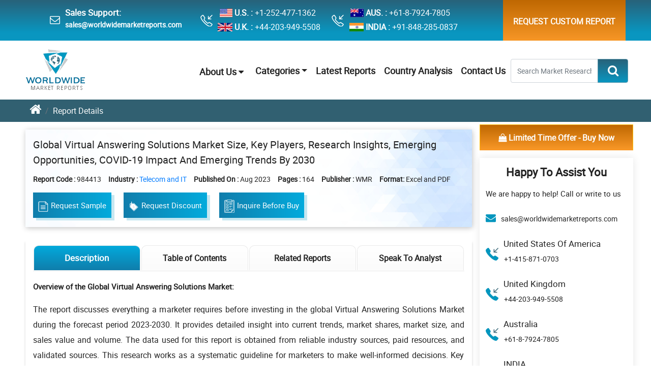

--- FILE ---
content_type: text/html; charset=UTF-8
request_url: https://www.worldwidemarketreports.com/market-insights/virtual-answering-solutions-market-984413
body_size: 13679
content:
<!doctype html>
<html lang="en">
<head>
<meta charset="utf-8">
<meta name="viewport" content="width=device-width, initial-scale=1, shrink-to-fit=no">
<title>Virtual answering solutions  Worldwide Market Reports</title>
<meta name="description" content="Global Virtual Answering Solutions Market Size, Key Players, Research Insights, Emerging Opportunities, COVID-19 Impact and Emerging Trends By 2030"><meta name="keywords" content=""> <link rel="canonical" href="https://www.worldwidemarketreports.com/market-insights/virtual-answering-solutions-market-984413"/>
<link rel="icon" href="https://www.worldwidemarketreports.com/favicon.ico" type="image/x-icon"/>
<link rel="stylesheet" href="https://www.worldwidemarketreports.com/css/style.css?v=1">
<link rel="stylesheet" href="https://www.worldwidemarketreports.com/css/media.css?v=1">
<link rel="amphtml" href="https://www.worldwidemarketreports.com/market-insights/virtual-answering-solutions-market-984413/amp">
<script async src="https://www.googletagmanager.com/gtag/js?id=UA-106750807-1"></script>
<script>window.dataLayer = window.dataLayer || [];
function gtag(){dataLayer.push(arguments)};
gtag('js', new Date());
gtag('config', 'UA-106750807-1');</script>
<meta name="ahrefs-site-verification" content="28e425391b5217dcf83a7f1665f924d1b76dd49c9e049b54a64da2619a06970d">
<meta name="yandex-verification" content="a2d8cd40149660e7"/>
<meta name="msvalidate.01" content="5BB5C64ECEAB15431C13603C7955D77B"/>
</head><style>
.top_header{position:relative}.top_header .headcont_info .headcontBox{position:relative}.top_header .headcont_info .headcontBox::before{content:"";position:absolute;width:35px;height:24px;left:-40px;top:30%;background:url(https://www.worldwidemarketreports.com/images/common-icons1.webp
) no-repeat}.top_header .headcont_info .headcontBox .headitem .commonicon{background:url(https://www.worldwidemarketreports.com/images/common-icons1.webp
) no-repeat}.top_header .headcont_info .headcontBox .headitem .flg{width:30px;height:25px;margin-right:4px;background-position:0 0}.top_header .headcont_info .headcontBox .headitem .ukflg{background-position:6% 0}.top_header .headcont_info .headcontBox .headitem .jaflg{background-position:11% 0}.top_header .headcont_info .headcontBox .headitem .indflg{background-position:17% 0}.top_header .headcont_info .emailbox::before{background-position:-260px}.top_header .headcont_info .headcontBoxphone::before{background-position:-298px}.custnavbar{border-bottom:none}


/*New Table Css Start*/
.Key-Stakeholder{
  padding: 0 60px;
}
.StakeholderTab {
    border-color: #dee2e6;
}
.Key-Stakeholder table tr td p {
    margin-bottom: 0 !important;
    text-align: left !important;
    padding: 4px;
}

.Key-Stakeholder .StakeholderTab tbody tr td th{
  background-image: linear-gradient(to top, #e1e7e8 0, #fff);
  vertical-align: middle;
}

.Key-Stakeholder table tr td:nth-child(1) {
    background-color: #107dab;
    vertical-align:middle;
    width: 21%!important;
}

#tablewidth tr td:nth-child(1) {
    background-color: #107dab;  /* keep if you want same color */
    vertical-align: middle;
    width: 50% !important;
}


#tablewidth tr td:nth-child(1) ul li {
    color: #fff !important;
}


#tablewidththree tr td:nth-child(1) {
    background-color: #1f4c98;  /* keep if you want same color */
    vertical-align: middle;
    width: 30% !important;
}


#tablewidththree tr td:nth-child(1) ul li {
    color: #fff !important;
}

.Key-Stakeholder table tbody tr:nth-child(odd) {
  background-color: #f7fcff;
  color: #fff;
}
.Key-Stakeholder table tbody tr:first-child td p strong{
     font-size:15px!important;
    font-weight:500!important;
}
.Key-Stakeholder table tbody tr:first-child{
  background-image: linear-gradient(to top, #e1e7e8 0, #fff);
}
.StakeholderTab tr:nth-child(n+2) td:first-child p {
   font-weight:500!important;
    color:#fff !important;
}
.Key-Stakeholder table tbody tr td p{
    font-size:15px!important;
	color: #000 !important;
}
.Key-Stakeholder table tbody tr .stakeholderFirstTD{
    background:unset!important;
}
.report-wrapper .tabcontent_sect .tabwrapper .tabcont_des p {
    color: #000 !important;
}
/*END New Table Css Start*/
</style>
<body>
<header class="top_header d-none d-lg-flex d-md-none" style="height: 80px;">
<div class="container-fluid bodyw">
<div class="row">
<div class="col-md-9">
<div class="headcont_info d-flex justify-content-around align-items-center text-white ">
	<div class="toplinkicon">
	<div class="wtopicon" style="margin-top: 10px;">
	<i class="fa fa-envelope-o" aria-hidden="true"></i>
	</div>
	<div class="toplink" style="font-weight:bold;"><h6>Sales Support:</h6>
	<a href="mailto:sales@worldwidemarketreports.com" class="message1">sales@worldwidemarketreports.com</a>
	</div>
	</div>

	<div class="headcontBox headcontBoxphone">
		<div class="headitem d-flex"><div class="commonicon flg usflg"></div> <strong>U.S. :</strong><a href="tel:+1-252-477-1362" class="text-white ml-1">+1-252-477-1362</a></div>
		<div class="headitem d-flex"><div class="commonicon flg ukflg"></div><strong>U.K. :</strong><a href="tel:+44-203-949-5508" class="text-white ml-1">+44-203-949-5508</a></div>
	</div>
	<div class="headcontBox headcontBoxphone">        
		<div class="headitem d-flex"><div class="commonicon flg jaflg"></div><strong>AUS. :</strong> <a href="tel:+61-8-7924-7805" class="text-white ml-1">+61-8-7924-7805</a></div>
		<div class="headitem d-flex"><div class="commonicon flg indflg"></div><strong>INDIA :</strong><a href="tel:+91-848-285-0837" class="text-white ml-1">+91-848-285-0837</a></div>
	</div>
</div>
</div>
<div class="col-md-3 ">
<div class="headcont_infoRight d-flex justify-content-end align-items-center ">
	<div class="toplinkcusth">
<ul class="ullinktoph"> 
<li class="reqcust_rep" ><a style="padding: 28px 20px;"  href="https://www.worldwidemarketreports.com/custom-research">Request Custom Report</a></li>
</ul>
</div>
</div>
</div>
</div>
</div>
</header>
<div class="onscrollTopBtn" style="display: none">

         <div class="container-fluid bodyw">

            <div class="onscrollTopList">

               <ul class="repotbtnList TopBtnList d-md-flex align-items-center d-block">

                  <li><a href="https://www.worldwidemarketreports.com/"><img src="https://www.worldwidemarketreports.com/images/wmrlogo.png" alt="Worldwide Market Reports" title="Worldwide Market Reports"></a></li>

                  <li><a  href="https://www.worldwidemarketreports.com/sample/984413"><img src="https://www.worldwidemarketreports.com/images/icons/sampleIcon-01.svg" class="btnicons" alt="Sample Images" title="Sample Images"> Request Sample   </a></li>

                  <li><a href="https://www.worldwidemarketreports.com/discount/984413"> <img src="https://www.worldwidemarketreports.com/images/icons/discount-icon.png" class="btnicons" alt="Discount Images" title="Discount Images"> Request Discount </a></li>

                  <li><a href="https://www.worldwidemarketreports.com/quiry/984413"><img src="https://www.worldwidemarketreports.com/images/icons/inqicon.svg" class="btnicons" alt="Inquire Before Buy Images" title="Inquire Before Buy Images"> Inquire Before Buy</a></li>
				  
                  <li><div class="selectLicen">
                     <select class="custom-select custLic_selct">
					                     <option selected="">Single User License: US$ 3,500</option>
					                       <option value="1">Multi User License: US$ 5,500</option>
					  					                     <option value="2">Corporate User License: US$ 7,500</option>
						  
                    </select>
                  </div></li>
                  <li>
					<div class="buyNow">
                        <button type="button" class="btn btn-warning buyBtn" onclick="document.getElementById('fsub').submit();"> <span class="btn-label"><i class="fa fa-shopping-bag" aria-hidden="true"></i></span> Buy Now</button>
					</div>
				  </li>
               </ul>
            </div>
         </div>
      </div>
	  
	  <div class="navbarSectMob d-block d-sm-block d-md-none d-lg-none d-xl-none">
		<div class="custnavHomeMob">
			<a class="wmr_logo Mobwmr_logo" title="Worldwide Market Reports" href="https://www.worldwidemarketreports.com/"> <img src="https://www.worldwidemarketreports.com/images/wmrlogo.png" alt="Worldwide Market Reports" title="Worldwide Market Reports"> </a>

			<div class="hamiconmen">
			<img src="https://www.worldwidemarketreports.com/images/icons/menu_icon.svg" class="openbtn" onclick="openNav()" alt="Menu Icon" title="Menu Icon">

			<img src="https://www.worldwidemarketreports.com/images/icons/close_btn.svg" class="closebtn" onclick="closeNav()" alt="Close Icon" title="Close Icon">
			</div>			
		</div>

    <div id="mySidenav" class="sidenav">
      <ul class="sidebarmob">
            <li><a href="https://www.worldwidemarketreports.com/aboutus">About Us</a></li>

            <li><a href="https://www.worldwidemarketreports.com/categories">Categories</a></li>

            <li><a href="https://www.worldwidemarketreports.com/latest-reports">Latest Reports</a></li>
            
            <li><a href="https://www.worldwidemarketreports.com/country-analysis">Country Analysis</a></li>

            <li><a href="https://www.worldwidemarketreports.com/contact-us">Contact Us</a></li>
      </ul>
</div>
</div>
<div class="carousalNavSectall">

<div class="carousalNavSectReport">

 <div class="navbarSect d-none d-sm-none d-md-block d-lg-block d-xl-block">

	<nav class="navbar navbar-expand-md navbar-light bg-white custnavHome">

	   <div class="container-fluid">

		  <a class="navbar-brand wmr_logo" title="Worldwide Market Reports" href="https://www.worldwidemarketreports.com/"> <img src="https://www.worldwidemarketreports.com/images/wmrlogo.png" alt="Worldwide Market Reports" title="Worldwide Market Reports"> </a>

		  <button class="navbar-toggler" type="button" data-toggle="collapse" data-target="#navbarNavDropdown" aria-controls="navbarNavDropdown" aria-expanded="false" aria-label="Toggle navigation">

		  <span class="navbar-toggler-icon"></span>

		  </button>

		  <div class="collapse navbar-collapse" id="navbarNavDropdown">

			 <ul class="navbar-nav ml-auto custom_nav">

				<li class="nav-item dropdown">
					<div class="topnav" id="myTopnav">
					  <div class="dropdown">
						<button class="dropbtn">About Us 
						  <i class="fa fa-caret-down"></i>
						</button>
						<div class="dropdown-content">
						  <a href="https://www.worldwidemarketreports.com/aboutus">Who We Are</a>								
						  <a href="https://www.worldwidemarketreports.com/testimonials">Testimonials</a>
						  <a href="https://www.worldwidemarketreports.com/trusted-by">Trusted Clients</a>
						  <a href="https://www.worldwidemarketreports.com/news">News</a>
						</div>
					  </div> 
					</div> 
				</li>

				<li class="nav-item dropdown">

				<a href="https://www.worldwidemarketreports.com/categories" class="dropdown-toggle"  id="navbarDropdown" role="button" data-toggle="dropdown" aria-haspopup="true" aria-expanded="false">Categories</a>

				<div class="dropdown-menu" aria-labelledby="navbarDropdown">						  
				  <div class="container-fluid bodyw">

					<div class="navdropmenu">

					  <div class="row navdropmenuBG">

						<div class="col-md-3">

						  <ul class="nav flex-column">

						  <li class="nav-item">

							<a class="nav-link" href="https://www.worldwidemarketreports.com/category/aerospace-and-defense">Aerospace and Defense</a>

						  </li>

						  <li class="nav-item">

							<a class="nav-link" href="https://www.worldwidemarketreports.com/category/agriculture-food-and-beverages">Agriculture, Food and Beverages</a>

						  </li>

						  <li class="nav-item" style="border-bottom: none">

							<a class="nav-link" href="https://www.worldwidemarketreports.com/category/automotive">Automotive</a>

						  </li>

						</ul>

						</div>

						<!-- /.col-md-4  -->

						<div class="col-md-3">

						  <ul class="nav flex-column">

						  <li class="nav-item">

							<a class="nav-link" href="https://www.worldwidemarketreports.com/category/chemicals-and-materials">Chemicals and Materials</a>

						  </li>

						  <li class="nav-item">

							<a class="nav-link" href="https://www.worldwidemarketreports.com/category/consumer-goods-and-retail">Consumer Goods and Retail</a>

						  </li>

						  <li class="nav-item" style="border-bottom: none">

							<a class="nav-link" href="https://www.worldwidemarketreports.com/category/electronics">Electronics</a>

						  </li>

						</ul>

						</div>

						<div class="col-md-3">

						  <ul class="nav flex-column">

						  <li class="nav-item">

							<a class="nav-link" href="https://www.worldwidemarketreports.com/category/energy-mining-and-utilities">Energy, Mining and Utilities</a>

						  </li>

						  <li class="nav-item">

							<a class="nav-link" href="https://www.worldwidemarketreports.com/category/healthcare-and-pharmaceuticals">Healthcare and Pharmaceuticals</a>

						  </li>

						  <li class="nav-item" style="border-bottom: none">

							<a class="nav-link" href="https://www.worldwidemarketreports.com/category/manufacturing-and-construction">Manufacturing and Construction</a>

						  </li>

						</ul>

						</div>

						<!-- /.col-md-4  -->

						<div class="col-md-3">

						  <ul class="nav flex-column">

						  <li class="nav-item">

							<a class="nav-link" href="https://www.worldwidemarketreports.com/category/medical-devices">Medical Devices</a>

						  </li>

						  <li class="nav-item">

							<a class="nav-link" href="https://www.worldwidemarketreports.com/category/services">Services</a>

						  </li>

						  <li class="nav-item" style="border-bottom: none">

							<a class="nav-link" href="https://www.worldwidemarketreports.com/category/telecom-and-it">Telecom and IT</a>

						  </li>

						</ul>

						</div>
						<!-- /.col-md-4  -->
					  </div>

					</div>

				  </div>
				  <!--  /.container  -->
				</div>

			  </li>
			 
				<li><a href="https://www.worldwidemarketreports.com/latest-reports">Latest Reports</a></li>

				<li><a href="https://www.worldwidemarketreports.com/country-analysis">Country Analysis</a></li>

				<li><a href="https://www.worldwidemarketreports.com/contact-us">Contact Us</a></li>

			 </ul>
			
			<form class="form-inline my-2 my-lg-0" action="https://www.worldwidemarketreports.com/search.php" method="get">
				<div class="topsrchbox" id="reptnavsrch">
					 <div class="searchboxBsect">
						<div class="searchBoxW550">
						   <div class="srchBoxInner">
							  <div class="input-group">
								 <input type="text" class="form-control" placeholder="Search Market Research Reports..." name="searchword" onkeyup="searchsuggestions(this.value)">
								 <div class="input-group-append" onkeypress="return check(event)">
									<button class="btn btn-outline-primary" type="submit" id="homesrchicon"><i class="fa fa-search" aria-hidden="true"></i></button>
								 </div>
							  </div>
						   </div>
						</div>
					 </div>
				</div>
			</form>
		  </div>
			<div id="suggestions" style="display: none;"></div>
	   </div>

	</nav>

 </div>

</div>
</div>  
<div class="breadcummainsect">
<div class="container-fluid bodyw">
<nav aria-label="breadcrumb">
<ol class="breadcrumb breadcummainlist">
<li class="breadcrumb-item"><a href="https://www.worldwidemarketreports.com/"><i class="fa fa-home" aria-hidden="true"></i></a></li>
<li class="breadcrumb-item active" aria-current="page">Report Details</li>
</ol>
</nav>
</div>
</div>

<div class="reportdetMain">
<div class="container-fluid bodyw">
<div class="reportdetouter">
<div class="row">
<div class="col-md-9 col-lg-9 col-12">
 <div class="reportdetheader">
	<h1> Global Virtual Answering Solutions Market Size, Key Players, Research Insights, Emerging Opportunities, COVID-19 Impact and Emerging Trends By 2030 </h1>
	<ul class="reportlistdet"  >
	   <li><span class="reportlistHead">Report Code : </span>984413 </li>
	   <li><span class="reportlistHead">Industry :</span> <a href="https://www.worldwidemarketreports.com/category/telecom-and-it">Telecom and IT</a></li>		
			   <li><span class="reportlistHead">Published On :</span> Aug 2023</li>
	   	   <li><span class="reportlistHead">Pages :</span> 164		</li>
		<li><span class="reportlistHead">Publisher :</span> WMR </li>		
	  <li class="formateList"><span class="reportlistHead">Format:</span> Excel and PDF </li>
	</ul>

	<ul class="repotbtnList d-flex align-items-center flex-md-row flex-column" >
	   <li><a   href="https://www.worldwidemarketreports.com/sample/984413"><img src="https://www.worldwidemarketreports.com/images/icons/sampleIcon-01.svg" class="btnicons" alt="Sample Images" title="Sample Images">Request Sample</a></li>

	   <li><a href="https://www.worldwidemarketreports.com/discount/984413"><img src="https://www.worldwidemarketreports.com/images/icons/discount-icon.png" class="btnicons" alt="Discount Images" title="Discount Images">Request Discount </a></li>

	   <li><a href="https://www.worldwidemarketreports.com/quiry/984413"><img src="https://www.worldwidemarketreports.com/images/icons/inqicon.svg" class="btnicons" alt="Inquire Before Buy Images" title="Inquire Before Buy Images">Inquire Before Buy</a></li>
	  
	   <li></li>
	</ul>
 </div> 

 <div class="reportTabSect">
	<ul class="nav nav-pills customRTabs" id="pills-tab" role="tablist">
	   <li class="nav-item">
		  <a class="nav-link active" id="pills-ReportDesc-tab" data-toggle="pill" href="#pills-ReportDesc" role="tab" aria-controls="pills-ReportDesc" aria-selected="true">Description</a>
	   </li>						  

	  	   <li class="nav-item">
<a class="nav-link" id="" href="https://www.worldwidemarketreports.com/market-insights/virtual-answering-solutions-market-984413/toc" role="tab">Table of Contents</a>	   </li>

	   	   <li class="nav-item">
		   <a class="nav-link" id="pills-speaktoAnal-tab" data-toggle="pill" href="#pills-speaktoAnal" role="tab" aria-controls="pills-speaktoAnal" aria-selected="false">Related Reports</a>
	   </li>
	   <li class="nav-item">
		   <a class="nav-link" rel="nofollow" style="cursor: pointer;" href="https://www.worldwidemarketreports.com/speakanalyst/984413">Speak To Analyst</a>
	   </li>

	</ul>

	<div class="tab-content" id="pills-tabContent">
	   <div class="tab-pane fade show active" id="pills-ReportDesc" role="tabpanel" aria-labelledby="pills-ReportDesc-tab">
		  <div class="tabsDesc">
				
			 <p>
			 				<p style="text-align: justify;"><strong>Overview of the Global Virtual Answering Solutions Market:</strong></p>
<p style="text-align: justify;">The report discusses everything a marketer requires before investing in the global Virtual Answering Solutions Market during the forecast period 2023-2030. It provides detailed insight into current trends, market shares, market size, and sales value and volume. The data used for this report is obtained from reliable industry sources, paid resources, and validated sources. This research works as a systematic guideline for marketers to make well-informed decisions. Key players in the global Virtual Answering Solutions Market are profiled with detailed insights into company profile, product portfolio, geographical presence, statistical analysis, key developments, and growth strategies. Furthermore, the global Virtual Answering Solutions Market report provides a comprehensive analysis of the COVID-19 pandemic and how it has affected the market in the discussion. The study lays out how the pandemic affected the dynamics of the market and what are the future opportunities for market players.</p>
<p style="text-align: justify;"><strong>Market Scope:</strong></p>
<p style="text-align: justify;">The global Virtual Answering Solutions Market report focuses on major six regions namely North America, Latin America, Europe, Asia Pacific, Middle East, and Africa. The report offers detailed insight into new product launches, new technology evolutions, innovative services, and ongoing R&amp;D. The report discusses a qualitative and quantitative analysis of the market including PEST analysis, SWOT analysis, and Porter&rsquo;s five force analysis. The report also provides fundamental details such as raw material sources, distribution networks, methodologies, production capacities, industry supply chain, and product specifications.</p>
<p style="text-align: justify;"><strong>COVID-19 Impact:</strong></p>
<p style="text-align: justify;">The updated report, free extract available, comes with an option to access premium features that covers extensive past, current, and future data. Other valuable updates to the global Virtual Answering Solutions Market report include a reviewed and refined pricing model for manufacturing and launch prices. The report incorporates new content to help give decision-makers key knowledge about the market and offers up-to-date forecasts accounting for the economic situation and impact of COVID-19.</p>
<p style="text-align: justify;"><strong>How the industry is coping with the pandemic?</strong></p>
<p style="text-align: justify;">Slowly and gradually economic activity is up and running now which may help the industry to get back to its feet as soon as possible.</p>
<p style="text-align: justify;"><strong>The Key Manufacturers Covered in this Report:</strong></p>
<ul style="text-align: justify;">
<li>AnswerForce<li>Invensis<li>VoiceNation<li>Davinci Virtual<li>Unity Communications<li>Abby Connect<li>Answering Service Care<li>PATLive<li>Ruby Receptionists<li>Answering Legal<li>AnswerFone</li>
</ul>
<p style="text-align: justify;"><strong>Key Players information includes:</strong></p>
<ul style="text-align: justify;">
<li>Key Company Profile</li>
<li>Important Market Information</li>
<li>SWOT Analysis</li>
<li>Market Share</li>
<li>Sales, Revenue, Price, and Gross Margin</li>
</ul>
<p style="text-align: justify;"><strong>By Product Type, the Market is Primarily Segmented into:</strong></p>
<ul style="text-align: justify;">
<li>Voice Answering Services<li>Network Answering Services</li>
</ul>
<p style="text-align: justify;"><strong>By Applications, the Market is Segmented into:</strong></p>
<ul style="text-align: justify;">
<li>E-Commerce<li>Communication<li>Government Affairs<li>Other</li>
</ul>
<p style="text-align: justify;"><strong>Region-Wise Classification of the Market:</strong></p>
<ul style="text-align: justify;">
<li>North America</li>
<li>South America</li>
<li>Europe</li>
<li>Asia-Pacific</li>
<li>Africa</li>
<li>Middle East</li>
</ul>
<p style="text-align: justify;"><strong>Report Highlights:</strong></p>
<ul style="text-align: justify;">
<li>Detailed Overview</li>
<li>Market Dynamics</li>
<li>Detailed Market Segmentation</li>
<li>Historical, Current, and Projected Market Size in terms of volume and value</li>
<li>Market Trends and Developments</li>
<li>Competitive Landscape</li>
<li>Strategies of Key Players</li>
<li>Potential and Niche Segments</li>
</ul>
<p style="text-align: justify;"><strong>Key Questions Answered:</strong></p>
<p style="text-align: justify;">1) What is the market size and CAGR of the global as well as the regional market?</p>
<p style="text-align: justify;">2)&nbsp;What are the key players operating in the global Virtual Answering Solutions Market?</p>
<p style="text-align: justify;">3)&nbsp;What are the drivers, restraints, and growth opportunities of the market?</p>
<p style="text-align: justify;">4)&nbsp;What are key technological trends in the market?</p>
<p style="text-align: justify;">5)&nbsp;What are the various regions and sub-regions with leading contributions in the market?</p>
<p style="text-align: justify;"><strong>On-demand Custom Research Report:</strong></p>
<p style="text-align: justify;">This report also offers specific consumer preferences and expectations to gain insights into changing needs and behavior of the consumer. We focus on more usefulness and actionable information specifically tailored to suit your business needs.</p>
<p style="text-align: justify;"><span style="text-decoration: underline;"><em>If you have any special requirements, please let us know and we will offer you the report as you want</em></span>.</p>			 </p>
		  </div>
	   </div>
	   <div class="tab-pane fade" id="pills-ReptableCont" role="tabpanel" aria-labelledby="pills-ReptableCont-tab">
		<p><strong>1 Report Overview</strong></p>
<p>1.1 Study Scope<br />1.2 Key Market Segments<br />1.3 Players Covered: Ranking by Virtual Answering Solutions Market Revenue<br />1.4 Market Analysis by Type<br />1.5 Market by Application<br />1.5.1 Global Virtual Answering Solutions Market Share by Application: 2023 VS 2030<br />1.6 Coronavirus Disease 2019 (Covid-19) Impact: Virtual Answering Solutions Market<br />1.6.1 How the Covid-19 is Affecting the Virtual Answering Solutions Market<br />1.6.1.1 Virtual Answering Solutions Market Business Impact Assessment - Covid-19<br />1.6.2 Market Trends and Virtual Answering Solutions Market Potential Opportunities in the COVID-19 Landscape<br />1.6.3 Measures / Proposal against Covid-19<br />1.6.3.1 Government Measures to Combat Covid-19 Impact<br />1.7 Study Objectives<br />1.8 Years Considered</p>
<p><strong>2 Global Growth Trends by Regions</strong></p>
<p>2.1 Virtual Answering Solutions Market Perspective (2016-2030)<br />2.2 Virtual Answering Solutions Market Growth Trends by Regions<br />2.2.1 Virtual Answering Solutions Market Size by Regions: 2016 VS 2023 VS 2030<br />2.2.2 Virtual Answering Solutions Market Historic Market Share by Regions (2016-2023)<br />2.2.3 Virtual Answering Solutions Market Forecasted Market Size by Regions (2023-2030)<br />2.3 Industry Trends and Growth Strategy<br />2.3.1 Market Top Trends<br />2.3.2 Market Drivers<br />2.3.3 Market Challenges<br />2.3.4 Porters Five Forces Analysis<br />2.3.5 Virtual Answering Solutions Market Growth Strategy<br />2.3.6 Primary Interviews with Key Virtual Answering Solutions Market Players (Opinion Leaders)</p>
<p><strong>3 Competition Landscape by Key Players</strong></p>
<p>3.1 Global Top Virtual Answering Solutions Market Players by Market Size<br />3.1.1 Global Top Virtual Answering Solutions Market Players by Revenue (2016-2023)<br />3.1.2 Global Virtual Answering Solutions Market Revenue Market Share by Players (2016-2023)<br />3.1.3 Global Virtual Answering Solutions Market Share by Company Type (Tier 1, Tier 2 and Tier 3)<br />3.2 Global Virtual Answering Solutions Market Concentration Ratio<br />3.2.1 Global Virtual Answering Solutions Market Concentration Ratio (CR5 and HHI)<br />3.2.2 Global Top 10 and Top 5 Companies by Virtual Answering Solutions Market Revenue in 2019<br />3.3 Virtual Answering Solutions Market Key Players Head office and Area Served<br />3.4 Key Players Virtual Answering Solutions Market Product Solution and Service<br />3.5 Date of entering into Virtual Answering Solutions Market<br />3.6 Mergers &amp; Acquisitions, Expansion Plans</p>
<p><strong>4 Breakdown Data by Type (2016-2030)</strong></p>
<p>4.1 Global Virtual Answering Solutions Market Historic Market Size by Type (2016-2023)<br />4.2 Global Virtual Answering Solutions Market Forecasted Market Size by Type (2023-2030)</p>
<p><strong>5 Virtual Answering Solutions Market Breakdown Data by Application (2016-2030)</strong></p>
<p>5.1 Global Virtual Answering Solutions Market Size by Application (2016-2023)<br />5.2 Global Virtual Answering Solutions Market Forecasted Market Size by Application (2023-2030)</p>
<p><strong>6 North America</strong></p>
<p>6.1 North America Virtual Answering Solutions Market Size (2016-2023)<br />6.2 Virtual Answering Solutions Market Key Players in North America (2019-2023)<br />6.3 North America Virtual Answering Solutions Market Size by Type (2016-2023)<br />6.4 North America Virtual Answering Solutions Market Size by Application (2016-2023)</p>
<p><strong>7 Europe</strong></p>
<p>7.1 Europe Virtual Answering Solutions Market Size (2016-2023)<br />7.2 Virtual Answering Solutions Market Key Players in Europe (2019-2023)<br />7.3 Europe Virtual Answering Solutions Market Size by Type (2016-2023)<br />7.4 Europe Virtual Answering Solutions Market Size by Application (2016-2023)</p>
<p><strong>8 China</strong></p>
<p>8.1 China Virtual Answering Solutions Market Size (2016-2023)<br />8.2 Virtual Answering Solutions Market Key Players in China (2019-2023)<br />8.3 China Virtual Answering Solutions Market Size by Type (2016-2023)<br />8.4 China Virtual Answering Solutions Market Size by Application (2016-2023)</p>
<p><strong>9 Japan</strong></p>
<p>9.1 Japan Virtual Answering Solutions Market Size (2016-2023)<br />9.2 Virtual Answering Solutions Market Key Players in Japan (2019-2023)<br />9.3 Japan Virtual Answering Solutions Market Size by Type (2016-2023)<br />9.4 Japan Virtual Answering Solutions Market Size by Application (2016-2023)</p>
<p><strong>10 Southeast Asia</strong></p>
<p>10.1 Southeast Asia Virtual Answering Solutions Market Size (2016-2023)<br />10.2 Virtual Answering Solutions Market Key Players in Southeast Asia (2019-2023)<br />10.3 Southeast Asia Virtual Answering Solutions Market Size by Type (2016-2023)<br />10.4 Southeast Asia Virtual Answering Solutions Market Size by Application (2016-2023)</p>
<p><strong>11 India</strong></p>
<p>11.1 India Virtual Answering Solutions Market Size (2016-2023)<br />11.2 Virtual Answering Solutions Market Key Players in India (2019-2023)<br />11.3 India Virtual Answering Solutions Market Size by Type (2016-2023)<br />11.4 India Virtual Answering Solutions Market Size by Application (2016-2023)</p>
<p><strong>12 Central &amp; South America</strong></p>
<p>12.1 Central &amp; South America Virtual Answering Solutions Market Size (2016-2023)<br />12.2 Virtual Answering Solutions Market Key Players in Central &amp; South America (2019-2023)<br />12.3 Central &amp; South America Virtual Answering Solutions Market Size by Type (2016-2023)<br />12.4 Central &amp; South America Virtual Answering Solutions Market Size by Application (2016-2023)</p>
<p><strong>13 Key Players Profiles</strong></p>
<p>13.1 Company Details<br />13.2 Business Overview and Its Total Revenue<br />13.3 Virtual Answering Solutions Market Introduction<br />13.4 Virtual Answering Solutions Market Business (2016-2023)<br />13.5 Recent Development</p>
<p><strong>14 Analyst's Viewpoints/Conclusions</strong></p>
<p>15 Appendix<br />15.1 Research Methodology<br />15.1.1 Methodology/Research Approach<br />15.1.2 Data Source<br />15.2 Disclaimer<br />15.3 Author Details</p>
<p><strong>List of Table</strong></p>
<p>Table 1. Virtual Answering Solutions Market Key Market Segments<br />Table 2. Key Players Covered: Ranking by Virtual Answering Solutions Market Revenue<br />Table 3. Ranking of Global Top Virtual Answering Solutions Market Manufacturers by Revenue (US$ Million) in 2019<br />Table 4. Global Virtual Answering Solutions Market Size Growth Rate by Type (US$ Million): 2023 VS 2030<br />Table 5. COVID-19 Impact Global Market<br />Table 6. Opportunities and Trends for Virtual Answering Solutions Market Players in the COVID-19 Landscape<br />Table 7. Present Opportunities in China &amp; Elsewhere Due to the Coronavirus Crisis<br />Table 8. Key Regions/Countries Measures against Covid-19 Impact<br />Table 9. Proposal for Virtual Answering Solutions Market Players to Combat Covid-19 Impact<br />Table 10. Global Virtual Answering Solutions Market Size Growth by Application (US$ Million): 2023 VS 2030<br />Table 11. Global Virtual Answering Solutions Market Size by Regions (US$ Million): 2023 VS 2030<br />Table 12. Global Virtual Answering Solutions Market Size by Regions (2016-2023) (US$ Million)<br />Table 13. Global Virtual Answering Solutions Market Share by Regions (2016-2023)<br />Table 14. Global Virtual Answering Solutions Market Forecasted Market Size by Regions (2023-2030) (US$ Million)<br />Table 15. Global Virtual Answering Solutions Market Share by Regions (2023-2030)<br />Table 16. Market Top Trends<br />Table 17. Key Drivers: Impact Analysis<br />Table 18. Key Challenges<br />Table 19. Virtual Answering Solutions Market Growth Strategy<br />Table 20. Main Points Interviewed from Key Virtual Answering Solutions Market Players<br />Table 21. Global Virtual Answering Solutions Market Revenue by Players (2016-2023) (Million US$)<br />Table 22. Global Virtual Answering Solutions Market Share by Players (2016-2023)<br />Table 23. Global Top Virtual Answering Solutions Market Players by Company Type (Tier 1, Tier 2 and Tier 3) (based on the Revenue in Virtual Answering Solutions Market as of 2019)<br />Table 24. Global Virtual Answering Solutions Market by Players Market Concentration Ratio (CR5 and HHI)<br />Table 25. Key Players Headquarters and Area Served<br />Table 26. Key Players Virtual Answering Solutions Market Product Solution and Service<br />Table 27. Date of entering into Virtual Answering Solutions Market<br />Table 28. Mergers &amp; Acquisitions, Expansion Plans<br />Table 29. Global Virtual Answering Solutions Market Size by Type (2016-2023) (Million US$)<br />Table 30. Global Virtual Answering Solutions Market Size Share by Type (2016-2023)<br />Table 31. Global Virtual Answering Solutions Market Revenue Market Share by Type (2023-2030)<br />Table 31. Global Virtual Answering Solutions Market Size Share by Application (2016-2023)<br />Table 33. Global Virtual Answering Solutions Market Size by Application (2016-2023) (Million US$)<br />Table 34. Global Virtual Answering Solutions Market Size Share by Application (2023-2030)<br />Table 35. North America Key Players Virtual Answering Solutions Market Revenue (2019-2023) (Million US$)<br />Table 36. North America Key Players Virtual Answering Solutions Market Share (2019-2023)<br />Table 37. North America Virtual Answering Solutions Market Size by Type (2016-2023) (Million US$)<br />Table 38. North America Virtual Answering Solutions Market Share by Type (2016-2023)<br />Table 39. North America Virtual Answering Solutions Market Size by Application (2016-2023) (Million US$)<br />Table 40. North America Virtual Answering Solutions Market Share by Application (2016-2023)<br />Table 41. Europe Key Players Virtual Answering Solutions Market Revenue (2019-2023) (Million US$)<br />Table 42. Europe Key Players Virtual Answering Solutions Market Share (2019-2023)<br />Table 43. Europe Virtual Answering Solutions Market Size by Type (2016-2023) (Million US$)<br />Table 44. Europe Virtual Answering Solutions Market Share by Type (2016-2023)<br />Table 45. Europe Virtual Answering Solutions Market Size by Application (2016-2023) (Million US$)<br />Table 46. Europe Virtual Answering Solutions Market Share by Application (2016-2023)<br />Table 47. China Key Players Virtual Answering Solutions Market Revenue (2019-2023) (Million US$)<br />Table 48. China Key Players Virtual Answering Solutions Market Share (2019-2023)<br />Table 49. China Virtual Answering Solutions Market Size by Type (2016-2023) (Million US$)<br />Table 50. China Virtual Answering Solutions Market Share by Type (2016-2023)<br />Table 51. China Virtual Answering Solutions Market Size by Application (2016-2023) (Million US$)<br />Table 52. China Virtual Answering Solutions Market Share by Application (2016-2023)<br />Table 53. Japan Key Players Virtual Answering Solutions Market Revenue (2019-2023) (Million US$)<br />Table 54. Japan Key Players Virtual Answering Solutions Market Share (2019-2023)<br />Table 55. Japan Virtual Answering Solutions Market Size by Type (2016-2023) (Million US$)<br />Table 56. Japan Virtual Answering Solutions Market Share by Type (2016-2023)<br />Table 57. Japan Virtual Answering Solutions Market Size by Application (2016-2023) (Million US$)<br />Table 58. Japan Virtual Answering Solutions Market Share by Application (2016-2023)<br />Table 59. Southeast Asia Key Players Virtual Answering Solutions Market Revenue (2019-2023) (Million US$)<br />Table 60. Southeast Asia Key Players Virtual Answering Solutions Market Share (2019-2023)<br />Table 61. Southeast Asia Virtual Answering Solutions Market Size by Type (2016-2023) (Million US$)<br />Table 62. Southeast Asia Virtual Answering Solutions Market Share by Type (2016-2023)<br />Table 63. Southeast Asia Virtual Answering Solutions Market Size by Application (2016-2023) (Million US$)<br />Table 64. Southeast Asia Virtual Answering Solutions Market Share by Application (2016-2023)<br />Table 65. India Key Players Virtual Answering Solutions Market Revenue (2019-2023) (Million US$)<br />Table 66. India Key Players Virtual Answering Solutions Market Share (2019-2023)<br />Table 67. India Virtual Answering Solutions Market Size by Type (2016-2023) (Million US$)<br />Table 68. India Virtual Answering Solutions Market Share by Type (2016-2023)<br />Table 69. India Virtual Answering Solutions Market Size by Application (2016-2023) (Million US$)<br />Table 70. India Virtual Answering Solutions Market Share by Application (2016-2023)<br />Table 71. Central &amp; South America Key Players Virtual Answering Solutions Market Revenue (2019-2023) (Million US$)<br />Table 72. Central &amp; South America Key Players Virtual Answering Solutions Market Share (2019-2023)<br />Table 73. Central &amp; South America Virtual Answering Solutions Market Size by Type (2016-2023) (Million US$)<br />Table 74. Central &amp; South America Virtual Answering Solutions Market Share by Type (2016-2023)<br />Table 75. Central &amp; South America Virtual Answering Solutions Market Size by Application (2016-2023) (Million US$)<br />Table 76. Central &amp; South America Virtual Answering Solutions Market Share by Application (2016-2023)<br />Table 77. Company Details<br />Table 78. Business Overview<br />Table 79. Product details<br />Table 80. Revenue in Virtual Answering Solutions Market Business (2016-2023) (Million US$)<br />Table 81. Recent Development</p>
<p><strong>List of Figures</strong></p>
<p>Figure 1. Global Virtual Answering Solutions Market Share by Type: 2023 VS 2030<br />Figure 2. Global Virtual Answering Solutions Market Share by Application: 2023 VS 2030<br />Figure 3. Emergency Care Case Studies<br />Figure 4. Outpatient Facilities Case Studies<br />Figure 5. Hospitals Case Studies<br />Figure 6. Home Healthcare Facilities Case Studies<br />Figure 7. Virtual Answering Solutions Market Report Years Considered<br />Figure 8. Global Virtual Answering Solutions Market Size YoY Growth 2016-2030 (US$ Million)<br />Figure 9. Global Virtual Answering Solutions Market Share by Regions: 2023 VS 2030<br />Figure 10. Global Virtual Answering Solutions Market Share by Regions (2023-2030)<br />Figure 11. Porter's Five Forces Analysis<br />Figure 12. Global Virtual Answering Solutions Market Share by Players in 2019<br />Figure 13. Global Top Virtual Answering Solutions Market Players by Company Type (Tier 1, Tier 2, and Tier 3) (based on the Revenue in Virtual Answering Solutions Market as of 2019)<br />Figure 14. The Top 10 and 5 Players Market Share by Virtual Answering Solutions Market Revenue in 2019<br />Figure 15. North America Virtual Answering Solutions Market Size YoY Growth (2016-2023) (Million US$)<br />Figure 16. Europe Virtual Answering Solutions Market Size YoY Growth (2016-2023) (Million US$)<br />Figure 17. China Virtual Answering Solutions Market Size YoY Growth (2016-2023) (Million US$)<br />Figure 18. Japan Virtual Answering Solutions Market Size YoY Growth (2016-2023) (Million US$)<br />Figure 19. Southeast Asia Virtual Answering Solutions Market Size YoY Growth (2016-2023) (Million US$)<br />Figure 20. India Virtual Answering Solutions Market Size YoY Growth (2016-2023) (Million US$)<br />Figure 21. Central &amp; South America Virtual Answering Solutions Market Size YoY Growth (2016-2023) (Million US$)<br />Figure 22. Bottom-up and Top-down Approaches for This Report<br />Figure 23. Data Triangulation<br />Figure 24. Key Executives Interviewed</p>		  
	   </div>
		<div class="tab-pane fade" id="pills-speaktoAnal" role="tabpanel" aria-labelledby="pills-speaktoAnal-tab">
		
					<div class="reportListBox reptlistindu">		
				
				  <a href="https://www.worldwidemarketreports.com/market-insights/hospital-capacity-management-solutions-market-1034406"> <img src="https://www.worldwidemarketreports.com/images/icons/Services.svg" alt="Services" title="Services" class="img-post img-responsive reportListIcon"></a>
				<div class="reportListRight">
					<h3>
					<a href="https://www.worldwidemarketreports.com/market-insights/hospital-capacity-management-solutions-market-1034406" class="transicion">Hospital Capacity Management Solutions Market Size and Share Analysis - Growth Trends and Forecasts (2026-2033)</a>
					</h3>
					<div class="reportsContent">
					<table class="table table-bordered">
					<tbody><tr>
						<td> <i class="fa fa-dollar"></i> &nbsp; Price : US$ 3500</td>
					    
					   <td><i class="fa fa-calendar"></i> &nbsp; Date : Jan 2026</td>
					</tr>
					<tr>
					<td><i class="fa fa-user"></i> &nbsp; Category : <a href="https://www.worldwidemarketreports.com/category/services">Services</a></td>
					<td><i class="fa fa-file"></i> &nbsp;  Pages : 209</td>
					</tr>
					</tbody></table>
					</div>
			</div>
			</div>
						<div class="reportListBox reptlistindu">		
				
				  <a href="https://www.worldwidemarketreports.com/market-insights/healthcare-business-banking-solutions-and-services-market-1034399"> <img src="https://www.worldwidemarketreports.com/images/icons/Services.svg" alt="Services" title="Services" class="img-post img-responsive reportListIcon"></a>
				<div class="reportListRight">
					<h3>
					<a href="https://www.worldwidemarketreports.com/market-insights/healthcare-business-banking-solutions-and-services-market-1034399" class="transicion">Healthcare Business Banking Solutions And Services Market Size and Share Analysis - Growth Trends and Forecasts (2026-2033)</a>
					</h3>
					<div class="reportsContent">
					<table class="table table-bordered">
					<tbody><tr>
						<td> <i class="fa fa-dollar"></i> &nbsp; Price : US$ 3500</td>
					    
					   <td><i class="fa fa-calendar"></i> &nbsp; Date : Jan 2026</td>
					</tr>
					<tr>
					<td><i class="fa fa-user"></i> &nbsp; Category : <a href="https://www.worldwidemarketreports.com/category/services">Services</a></td>
					<td><i class="fa fa-file"></i> &nbsp;  Pages : 204</td>
					</tr>
					</tbody></table>
					</div>
			</div>
			</div>
						<div class="reportListBox reptlistindu">		
				
				  <a href="https://www.worldwidemarketreports.com/market-insights/real-world-evidence-solutions-market-1034368"> <img src="https://www.worldwidemarketreports.com/images/icons/Telecom-and-IT.svg" alt="Telecom and IT" title="Telecom and IT" class="img-post img-responsive reportListIcon"></a>
				<div class="reportListRight">
					<h3>
					<a href="https://www.worldwidemarketreports.com/market-insights/real-world-evidence-solutions-market-1034368" class="transicion">Real World Evidence Solutions Market Size and Share Analysis - Growth Trends and Forecasts (2026-2033)</a>
					</h3>
					<div class="reportsContent">
					<table class="table table-bordered">
					<tbody><tr>
						<td> <i class="fa fa-dollar"></i> &nbsp; Price : US$ 3500</td>
					    
					   <td><i class="fa fa-calendar"></i> &nbsp; Date : Jan 2026</td>
					</tr>
					<tr>
					<td><i class="fa fa-user"></i> &nbsp; Category : <a href="https://www.worldwidemarketreports.com/category/telecom-and-it">Telecom and IT</a></td>
					<td><i class="fa fa-file"></i> &nbsp;  Pages : 186</td>
					</tr>
					</tbody></table>
					</div>
			</div>
			</div>
						<div class="reportListBox reptlistindu">		
				
				  <a href="https://www.worldwidemarketreports.com/market-insights/hospital-management-solutions-market-1034131"> <img src="https://www.worldwidemarketreports.com/images/icons/Telecom-and-IT.svg" alt="Telecom and IT" title="Telecom and IT" class="img-post img-responsive reportListIcon"></a>
				<div class="reportListRight">
					<h3>
					<a href="https://www.worldwidemarketreports.com/market-insights/hospital-management-solutions-market-1034131" class="transicion">Hospital Management Solutions Market Size and Share Analysis - Growth Trends and Forecasts (2025-2032)</a>
					</h3>
					<div class="reportsContent">
					<table class="table table-bordered">
					<tbody><tr>
						<td> <i class="fa fa-dollar"></i> &nbsp; Price : US$ 3500</td>
					    
					   <td><i class="fa fa-calendar"></i> &nbsp; Date : Dec 2025</td>
					</tr>
					<tr>
					<td><i class="fa fa-user"></i> &nbsp; Category : <a href="https://www.worldwidemarketreports.com/category/telecom-and-it">Telecom and IT</a></td>
					<td><i class="fa fa-file"></i> &nbsp;  Pages : 186</td>
					</tr>
					</tbody></table>
					</div>
			</div>
			</div>
						<div class="reportListBox reptlistindu">		
				
				  <a href="https://www.worldwidemarketreports.com/market-insights/virtual-power-plant-market-1034076"> <img src="https://www.worldwidemarketreports.com/images/icons/Energy-and-Power.svg" alt="Energy, Mining and Utilities" title="Energy, Mining and Utilities" class="img-post img-responsive reportListIcon"></a>
				<div class="reportListRight">
					<h3>
					<a href="https://www.worldwidemarketreports.com/market-insights/virtual-power-plant-market-1034076" class="transicion">Virtual Power Plant Market Size and Share Analysis - Growth Trends and Forecasts (2025-2032)</a>
					</h3>
					<div class="reportsContent">
					<table class="table table-bordered">
					<tbody><tr>
						<td> <i class="fa fa-dollar"></i> &nbsp; Price : US$ 3500</td>
					    
					   <td><i class="fa fa-calendar"></i> &nbsp; Date : Dec 2025</td>
					</tr>
					<tr>
					<td><i class="fa fa-user"></i> &nbsp; Category : <a href="https://www.worldwidemarketreports.com/category/energy-mining-and-utilities">Energy, Mining and Utilities</a></td>
					<td><i class="fa fa-file"></i> &nbsp;  Pages : 189</td>
					</tr>
					</tbody></table>
					</div>
			</div>
			</div>
			
	   </div>

	</div>

 </div>

</div><!--report tabs end-->				  

<div class="col-md-3 col-lg-3 col-done p-md-0 p-lg-0 p-xl-0">

<div class="Reportsidemain">

	<div class="choosePayList">

		<form method="post" id="fsub" action="https://www.worldwidemarketreports.com/buy/984413" name="submit">

		 <div class="buyNow">

			<button type="button" class="btn btn-warning buyBtn" onclick="document.getElementById('fsub').submit();" style="font-size:16px;text-transform:capitalize;"> <span class="btn-label"><i class="fa fa-shopping-bag" aria-hidden="true"></i></span> Limited Time Offer - Buy Now</button>

		 </div>

		</form>

	</div>

	<div class="needassimain needReptPage contact">

	  <div class="needassiheader needassreptpag">

		 <h3>Happy To Assist You</h3>

	  </div>

	  <div class="needassinfo">

		 <p>We are happy to help! Call or write to us</p>

		 <address>

		 <ul class="needconinfo needassreptpagList">

		 <li><div class="headircontbox1 sidebaremaildesk emailrepo">

			   <span class="fa fa-envelope icon-color"></span>

			<strong style="font-size: 15px;"><div class="addres_icon"> <a href="mailto:sales@worldwidemarketreports.com">sales@worldwidemarketreports.com</a></div></strong>

			</div>

		 </li>

		 <li><div class="headircontbox1">

			   <h4>United States Of America</h4>

			<div class="addres_icon headircontboxmob">

			<img class="img-fluid contpicon" src="https://www.worldwidemarketreports.com/images/icons/phoneIconcont.svg" style="border: none" alt="Phone Icon" title="Phone Icon">

			<a href="tel:+1-415-871-0703">+1-415-871-0703</a>

			</div>

			</div>

		 </li>

		 <li><div class="headircontbox1">

			   <h4>United Kingdom</h4>

			<div class="addres_icon headircontboxmob">

			<img class="img-fluid contpicon" src="https://www.worldwidemarketreports.com/images/icons/phoneIconcont.svg" style="border: none" alt="Phone Icon" title="Phone Icon">

			<a href="tel:+44-203-949-5508">+44-203-949-5508</a>

			</div>

			</div>

		 </li>
		 
		 <li><div class="headircontbox1">

			   <h4>Australia</h4>

			<div class="addres_icon headircontboxmob">

			<img class="img-fluid contpicon" src="https://www.worldwidemarketreports.com/images/icons/phoneIconcont.svg" style="border: none" alt="Phone Icon" title="Phone Icon">

			<a href="tel:+61-8-7924-7805">+61-8-7924-7805</a>

			</div>

			</div>

		 </li>
		 
		 
		  <li><div class="headircontbox1">

			   <h4>INDIA</h4>

			<div class="addres_icon headircontboxmob">

			<img class="img-fluid contpicon" src="https://www.worldwidemarketreports.com/images/icons/phoneIconcont.svg" style="border: none" alt="Phone Icon" title="Phone Icon">

			<a href="tel:+91-848-285-0837">+91-848-285-0837</a>

			</div>

			</div>

		 </li>

		</ul>

		</address>

	  </div>

	</div>

</div>

</div>

</div>

</div>

</div>

</div>
<!--FAQ sect start-->

<div class="FAQsect">

<div class="inner-wrapper">

<div class="container-fluid">
<div class="row">
  <!--<div class="col-md-6 collg-6">
    <div class="faqimgsect">
      <img src="https://www.worldwidemarketreports.com/images/faqimg.png" class="img-fluid" alt="FAQ Img">

    </div>
  </div>-->
  <div class="col-md-12 collg-6">
	<div class="accordion-option">

	<h3 class="title">Frequently Asked Questions</h3>

	<a href="javascript:void(0)" class="toggle-accordion active" accordion-id="#accordion"></a>

  </div>

  <div class="clearfix"></div>

  <div class="panel-group FAQaccordion" id="accordion" role="tablist" aria-multiselectable="true">


    <div class="panel panel-default">
	
		
	<div class="panel panel-default">
      <div class="panel-heading" role="tab" id="headingOne">

        <h4 class="panel-title">

        <a role="button" data-toggle="collapse" data-parent="#accordion" href="#collapseOne" aria-expanded="true" aria-controls="collapseOne">

          What does this report covers?

        </a>

      </h4>

      </div>

      <div id="collapseOne" class="panel-collapse collapse collapse show" role="tabpanel" data-parent="#accordion" aria-labelledby="headingOne">

        <div class="panel-body">

          This report incorporates the analysis of factors that augments the market growth. Report presents competitive landscape of the global market. This also provides the scope of different segments and applications that can potentially influence the market in the future. The analysis is based on current market trends and historic growth data. It includes <b> detailed market segmentation, regional analysis, and competitive landscape of the industry. </b>

        </div>

      </div>

    </div>

    <div class="panel panel-default">

      <div class="panel-heading" role="tab" id="headingTwo">

        <h4 class="panel-title">

        <a class="collapsed" role="button" data-toggle="collapse" data-parent="#accordion" href="#collapseTwo" aria-expanded="false" aria-controls="collapseTwo">

        Does this report estimates the current market size?

        </a>

      </h4>

      </div>

      <div id="collapseTwo" class="panel-collapse collapse" role="tabpanel" data-parent="#accordion" aria-labelledby="headingTwo">

        <div class="panel-body">

			The report efficiently evaluates the current market size and provides an industry forecast. The market was valued at US$ xxx million in 2025, and is expected to grow at a CAGR of xx% during the period 2025–2032.

        </div>

      </div>

    </div>

    <div class="panel panel-default">

      <div class="panel-heading" role="tab" id="headingThree">

        <h4 class="panel-title">

        <a class="collapsed" role="button" data-toggle="collapse" data-parent="#accordion" href="#collapseThree" aria-expanded="false" aria-controls="collapseThree">
        Does the report provides Market Size in terms of – Value (US$ Mn) and Volume (Thousands Units) - of the market?
        </a>

      </h4>

      </div>

      <div id="collapseThree" class="panel-collapse collapse" role="tabpanel" data-parent="#accordion" aria-labelledby="headingThree">

        <div class="panel-body">
          The report efficiently evaluates the current market size and provides forecast for the industry in terms of Value (US$ Mn) and Volume (Thousands Units).  
        </div>

     </div>

    </div>

	<div class="panel panel-default">

      <div class="panel-heading" role="tab" id="headingFour">

        <h4 class="panel-title">

        <a class="collapsed" role="button" data-toggle="collapse" data-parent="#accordion" href="#collapseFour" aria-expanded="false" aria-controls="collapseFour">

			What are the key segments offered in this report?

        </a>

      </h4>

      </div>

      <div id="collapseFour" class="panel-collapse collapse" role="tabpanel" data-parent="#accordion" aria-labelledby="headingFour">

        <div class="panel-body">

          <ul>

			<li>Types</li>

			<li>Applications</li>

			<li>Technology</li>

			<li>End-use Industries</li>

			<li>Regions</li>

		  </ul>

        </div>

     </div>

    </div>

	

   <div class="panel panel-default">

      <div class="panel-heading" role="tab" id="headingFive">

        <h4 class="panel-title">

        <a class="collapsed" role="button" data-toggle="collapse" data-parent="#accordion" href="#collapseFive" aria-expanded="false" aria-controls="collapseFive">

			Which market dynamics covered in this report?

        </a>

      </h4>

      </div>

      <div id="collapseFive" class="panel-collapse collapse" role="tabpanel" data-parent="#accordion" aria-labelledby="headingFive">

        <div class="panel-body">

        The report share key insights on the following:

			<ul>

				<li>Current market size</li>

				<li>Market forecast</li>

				<li>Market opportunities</li>

				<li>Key drivers and restraints</li>

				<li>Regulatory scenario</li>

				<li>Industry trend</li>

				<li>Pestle analysis</li>

				<li>Porter’s analysis</li>

				<li>New product approvals/launch</li>

				<li>Promotion and marketing initiatives</li>

				<li>Pricing analysis</li>

				<li>Competitive landscape</li>

			</ul>

			 It helps the businesses in making strategic decisions.

        </div>

     </div>

    </div>

	<div class="panel panel-default">

      <div class="panel-heading" role="tab" id="headingSix">

        <h4 class="panel-title">

        <a class="collapsed" role="button" data-toggle="collapse" data-parent="#accordion" href="#collapseSix" aria-expanded="false" aria-controls="collapseSix">

			Does this report offer customization?

        </a>

      </h4>

      </div>

      <div id="collapseSix" class="panel-collapse collapse" role="tabpanel" data-parent="#accordion" aria-labelledby="headingSix">

        <div class="panel-body">

          Customization helps the organization to gain insight on specific segments and regions of interest. Thus, WMR offers tailored report information based on business requirement in order to take strategic calls.

        </div>

     </div>
	    </div>
<script type="application/ld+json">
{
  "@context": "https://schema.org",
  "@type": "FAQPage",
  "mainEntity": [
                  {
    "@type": "Question",
    "name": "What is the scope of this report?",
    "acceptedAnswer": {
      "@type": "Answer",
      "text": "This report incorporates the analysis of factors that augments the market growth. Report presents competitive landscape of the global market. This also provides the scope of different segments and applications that can potentially influence the market in the future. The analysis is based on current market trends and historic growth data. It includes <b> detailed market segmentation, regional analysis, and competitive landscape of the industry. <a href='https://www.worldwidemarketreports.com/market-insights/virtual-answering-solutions-market-984413'> Read More</a>"
    }
  } ,              {
    "@type": "Question",
    "name": "Does this report estimates the current market size?",
    "acceptedAnswer": {
      "@type": "Answer",
      "text": "The report efficiently evaluates the current market size and provides industry forecast. The market was valued at xxx Million US$ in 2025, and is expected to grow at a CAGR of xx% during the period 2025–2032. <a href='https://www.worldwidemarketreports.com/market-insights/virtual-answering-solutions-market-984413'> Read More</a>"
    }
  } ,              {
    "@type": "Question",
    "name": "Does the report provides Market Size in terms of – Value (US$ Mn) and Volume (Thousands Units) - of the market?",
    "acceptedAnswer": {
      "@type": "Answer",
      "text": "The report efficiently evaluates the current market size and provides forecast for the industry in terms of Value (US$ Mn) and Volume (Thousands Units). <a href='https://www.worldwidemarketreports.com/market-insights/virtual-answering-solutions-market-984413'> Read More</a>"
    }
  },{
    "@type": "Question",
    "name": "What are the key segments offered in this report?",
    "acceptedAnswer": {
      "@type": "Answer",
      "text": "Types,Applications,Technology,End-use Industries and Regions<a href='https://www.worldwidemarketreports.com/market-insights/virtual-answering-solutions-market-984413'> Read More</a>"
    }
  },{
    "@type": "Question",
    "name": "What are the key factors covered in this report?",
    "acceptedAnswer": {
      "@type": "Answer",
      "text": "The report presents the current market size, and market forecast, market opportunities, key drivers and restraints, regulatory scenario, industry trend, PESTLE analysis, PORTER’s analysis, new product approvals/launch, promotion and marketing initiatives, pricing analysis, competitive landscape which help businesses in decision making. The analysis data is based on current and historical market trends which help in investment related decisions.<a href='https://www.worldwidemarketreports.com/market-insights/virtual-answering-solutions-market-984413'> Read More</a>"
    }
  },{
    "@type": "Question",
    "name": "Does this report offer customization?",
    "acceptedAnswer": {
      "@type": "Answer",
      "text": "Custom research is crucial components of the business strategy which helps any organization to gain insight into specific business sector, aligned with specific area of interest. Thus, SMI offers more accurate, pragmatic, and actionable information specifically tailored to suit your business needs.<a href='https://www.worldwidemarketreports.com/market-insights/virtual-answering-solutions-market-984413'> Read More</a>"
    }
  }]
}
</script>




  </div>
</div>
</div>   
</div>
</div>

</div><script type="application/ld+json">
{
  "@context": "https://schema.org",
  "@type": "BreadcrumbList",
  "itemListElement": [{
	"@type": "ListItem",
	"position": 1,
	"name": "Books",
	"item": "https://www.worldwidemarketreports.com/categories"
  },{
	"@type": "ListItem",
	"position": 2,
	"name": "Telecom and IT",
	"item": "https://www.worldwidemarketreports.com/category/telecom-and-it"
  },{
	"@type": "ListItem",
	"position": 3,
	"name": "Virtual answering solutions  Worldwide Market Reports",
	"item": "https://www.worldwidemarketreports.com/market-insights/virtual-answering-solutions-market-984413"
  }]
}
</script>
<div class="footersect mt-lg-0 mt-md-0" data-aos-anchor-placement="top-bottom">

<div class="container-fluid bodyw">

<div class="row">

<div class="col-md-4 col-12">

  <div class="footH">

	 <h5>Contact us</h5>

  </div>

  <div class="footinfo">

	 <p>

	 <div class="footinfoicon">

		<span class="fa fa-envelope icon-color"></span>

	 </div>

	 <div class="footinfoinr1 salsmail">

		<a href="mailto:sales@worldwidemarketreports.com

		   ">sales@worldwidemarketreports.com</a>

	 </div>

	 </p>

	 <p>

	 <div class="footinfoicon">

		<img src="https://www.worldwidemarketreports.com/images/icons/mapicon.png" alt="mapicon" loading="lazy" width="50" height="30">

	 </div>

	 <div class="footinfoinr1" style="padding-bottom: 1px">

		<h5>Sales Office (U.S.):</h5>

		<address>

		   Worldwide Market Reports, 533 Airport Boulevard, Suite 400, Burlingame, CA 94010, United States

		</address>

		<p><img src="https://www.worldwidemarketreports.com/images/icons/phoneIconf.svg" class="footpicon" alt="mapicon" loading="lazy" width="50" height="30"><a href="tel:+1-415-871-0703">+1-415-871-0703</a></p>

	 </div>

	 </p>

	 <p>

	 <div class="footinfoicon">

		<img src="https://www.worldwidemarketreports.com/images/icons/mapicon.png" alt="mapicon" loading="lazy" width="50" height="30">

	 </div>

	 <div class="footinfoinr1" style="padding-bottom: 1px">

		<h5>Asia Pacific Intelligence Center (India):</h5>

		<address>
		  Var Worldwide Market Reports Pvt Ltd, 402, Bremen Business Center, University Road, Pune-411007,India.

		</address>

	 </div>

	 </p>

	 <div class="footinfoinr1 ukfp" style="border-bottom: none;margin-left:15px">
	 	<p>
		   <img src="https://www.worldwidemarketreports.com/images/icons/phoneIconf.svg" class="footpicon nomt" alt="phoneicon" loading="lazy" width="50" height="30"><span class="footcontb">U.S. :</span><a href="tel:+1415 871 0703 "> +1-252-477-1362 </a>
		</p>
		<p>
		   <img src="https://www.worldwidemarketreports.com/images/icons/phoneIconf.svg" class="footpicon nomt" alt="phoneicon" loading="lazy" width="50" height="30"><span class="footcontb">U.K. :</span><a href="tel:+44-203-949-5508">+44-203-949-5508</a>
		</p>
		<p>
		   <img src="https://www.worldwidemarketreports.com/images/icons/phoneIconf.svg" class="footpicon nomt" alt="phoneicon" loading="lazy" width="50" height="30"><span class="footcontb">AUS. :</span><a href="tel:+61-8-7924-7805">+61-8-7924-7805</a>
		</p>
		<p>
		   <img src="https://www.worldwidemarketreports.com/images/icons/phoneIconf.svg" class="footpicon nomt" alt="phoneicon" loading="lazy" width="50" height="30"><span class="footcontb">India :</span><a href="tel:+91-848-285-0837">+91-848-285-0837</a>
		</p>

	 </div>

  </div>

</div>

<div class="col-md-8 col-lg-8 col-12">

  <div class="row">

	 <div class="col-md-3 col-6">

		<div class="footH">

		   <h5>Menu</h5>

		</div>

		<div class="footinfo3">

		   <ul class="footinfo3ul">

			  <li><a href="https://www.worldwidemarketreports.com/become-partner">Become a Partner</a></li>

			  <li><a href="https://www.worldwidemarketreports.com/latest-reports">Latest Reports</a></li>

			  <li><a href="https://www.worldwidemarketreports.com/blog" target="_blank">Blog</a></li>
			  
			  <li><a href="https://www.worldwidemarketreports.com/news" target="_blank">News</a></li>

			  <li><a href="https://www.worldwidemarketreports.com/country-analysis">Country Analysis</a></li>

			  <li><a href="https://www.worldwidemarketreports.com/custom-research">Custom Research</a></li>

			  <li><a href="https://www.worldwidemarketreports.com/contact-us">Contact Us</a></li>

			  <li><a href="https://www.worldwidemarketreports.com/aboutus">About Us</a></li>
		   </ul>

		</div>

	 </div>

	 <div class="col-md-3 col-6">

		<div class="footH">

		   <h5>Quick Links</h5>

		</div>

		<div class="footinfo3">

		   <ul class="footinfo3ul">

			  <li><a href="https://www.worldwidemarketreports.com/privacy-policy">Privacy Policy</a></li>

			  <li><a href="https://www.worldwidemarketreports.com/disclaimer">Disclaimer</a></li>

			  <li><a href="https://www.worldwidemarketreports.com/terms-and-conditions">Terms and Conditions</a></li>

			  <li><a href="https://www.worldwidemarketreports.com/return-policy">Return Policy</a></li>

			  <li><a href="https://www.worldwidemarketreports.com/how-to-order">How to order</a></li>

			  <li><a href="https://www.worldwidemarketreports.com/format-and-delivery">Format and Delivery</a></li>
			  
			  <li><a href="https://www.worldwidemarketreports.com/publishers">Publishers</a></li>
			  
		   </ul>

		</div>

	 </div>

	 <div class="col-md-6">

		
		<div class="footH">

		   <h5>Newsletter</h5>

		</div>

		<div class="footinfo3">

		   <p>Want us to send you latest updates of the current trends, insights, and more, signup to our newsletter (for alerts, special offers, and discounts). </p>

		   <div class="newsfooter">

			<div class="input-group">
				<span class="eemail_msg"><span id="eemail_msg"></span></span>
				<br>
				 <input type="email" id="newstext" name="email" class="form-control newsinput" placeholder="Your Email Address" onkeypress="return check(event)" required>
				<div class="input-group-append">
					 <button type="submit" name="newssubmit" id="nwsltr-pri" class="input-group-text subsbtn">Subscribe</button>                    
				</div>
				
			</div>

		   </div>

		</div>


		<div class="paymentimg">

		   <h5>Secure Payment By</h5>

		   <img src="https://www.worldwidemarketreports.com/images/Payment_iconF.png" class="img-fluid paymenticon" alt="paymenticon" loading="lazy" width="50" height="30">

		  <h5 class="mt-3">Connect Us</h5>
			<ul class="ullinktoph">
				<li><a href="https://www.facebook.com/WorldwideMarketReports/"><i class="fa fa-facebook" aria-hidden="true"></i></a></li>
				<li><a href="https://twitter.com/WMReports"><i class="fa fa-twitter" aria-hidden="true"></i></a></li>
				<li><a href="https://www.pinterest.com/WMReports/"><i class="fa fa-pinterest-p" aria-hidden="true"></i></a></li>
				<li><a href="https://www.linkedin.com/company/worldwide-market-reports"><i class="fa fa-linkedin" aria-hidden="true"></i></a></li>
			</ul>
		   

		</div>

	 </div>

  </div>

</div>

</div>

</div>

<div class="footercopyright">

<div class="container-fluid bodyw p0">

<div class="row">

  <div class="col-md-12 col-lg-12">

	 <div class="text-center p-3 text-white"> &copy; 2026 Worldwide Market Reports. All Rights Reserved</div>

  </div>

</div>

</div>

</div>

</div><script src="https://www.worldwidemarketreports.com/js/jquery-3.4.1.min.js"></script>
<script type="text/javascript" src="https://www.worldwidemarketreports.com/js/mdb.min.js"></script>
<script src="https://www.worldwidemarketreports.com/js/popper.min.js"></script>
<script src="https://www.worldwidemarketreports.com/js/bootstrap.min.js"></script>
<script>
$(".closeitem .close ").click(function(){
	$(".hrsidebarcont").hide();
});

$(document).ready(function(){ 
$(".closeitem").click(function () {
		$("#buynowBtnSide").hide();
	})	
});
function closecont(){
	$('#buynowBtnSide').show();
}
		
	$('body').bind('cut copy paste',function(e) {
		e.preventDefault(); return false; 
	});
	$("body").on("contextmenu",function(e){
        return false;
    });
	$(document).keydown(function (event) {
		if (event.ctrlKey == true && (event.which == '85' || event.which == '117' || event.which == 'F12')) {
		  event.preventDefault();
		}
   });
   
$(window).scroll(function () {

  var sticky = $('.navbarSect'),

    scroll = $(window).scrollTop();

  if (scroll >= 100) sticky.addClass('navbar_fix');
  else sticky.removeClass('navbar_fix');

  if (scroll >= 100) {

    $(".reptsrchBox11").show();
    $("#reptnavsrch").hide();

  } else {
    $(".reptsrchBox11").hide();
    $("#reptnavsrch").show();
  }


  if (scroll >= 400) {
    $(".onscrollTopBtn").show();
  } else {
    $(".onscrollTopBtn").hide();
  }
});
</body>
</html>


--- FILE ---
content_type: image/svg+xml
request_url: https://www.worldwidemarketreports.com/images/icons/menu_icon.svg
body_size: 68
content:
<?xml version="1.0" encoding="utf-8"?>
<!-- Generator: Adobe Illustrator 24.1.1, SVG Export Plug-In . SVG Version: 6.00 Build 0)  -->
<svg version="1.1" id="Layer_1" xmlns="http://www.w3.org/2000/svg" xmlns:xlink="http://www.w3.org/1999/xlink" x="0px" y="0px"
	 viewBox="0 0 57.9 57.9" style="enable-background:new 0 0 57.9 57.9;" xml:space="preserve">
<style type="text/css">
	.st0{fill:url(#SVGID_1_);}
	.st1{fill:url(#SVGID_2_);}
	.st2{fill:url(#SVGID_3_);}
</style>
<g>
	<linearGradient id="SVGID_1_" gradientUnits="userSpaceOnUse" x1="49.8028" y1="16.69" x2="12.5318" y2="16.69">
		<stop  offset="0" style="stop-color:#02AADC"/>
		<stop  offset="1" style="stop-color:#107DAB"/>
	</linearGradient>
	<path class="st0" d="M11.5,14.3h34.8c1.1,0,2.1,0.9,2.1,2.1V17c0,1.1-0.9,2.1-2.1,2.1H11.5c-1.1,0-2.1-0.9-2.1-2.1v-0.7
		C9.5,15.2,10.4,14.3,11.5,14.3z"/>
	<linearGradient id="SVGID_2_" gradientUnits="userSpaceOnUse" x1="49.8028" y1="28.95" x2="12.5318" y2="28.95">
		<stop  offset="0" style="stop-color:#02AADC"/>
		<stop  offset="1" style="stop-color:#107DAB"/>
	</linearGradient>
	<path class="st1" d="M11.5,26.5h34.8c1.1,0,2.1,0.9,2.1,2.1v0.7c0,1.1-0.9,2.1-2.1,2.1H11.5c-1.1,0-2.1-0.9-2.1-2.1v-0.7
		C9.5,27.5,10.4,26.5,11.5,26.5z"/>
	<linearGradient id="SVGID_3_" gradientUnits="userSpaceOnUse" x1="49.8028" y1="41.22" x2="12.5318" y2="41.22">
		<stop  offset="0" style="stop-color:#02AADC"/>
		<stop  offset="1" style="stop-color:#107DAB"/>
	</linearGradient>
	<path class="st2" d="M11.5,38.8h34.8c1.1,0,2.1,0.9,2.1,2.1v0.7c0,1.1-0.9,2.1-2.1,2.1H11.5c-1.1,0-2.1-0.9-2.1-2.1v-0.7
		C9.5,39.7,10.4,38.8,11.5,38.8z"/>
</g>
</svg>


--- FILE ---
content_type: image/svg+xml
request_url: https://www.worldwidemarketreports.com/images/icons/Energy-and-Power.svg
body_size: 2050
content:
<?xml version="1.0" encoding="utf-8"?>
<!-- Generator: Adobe Illustrator 24.1.1, SVG Export Plug-In . SVG Version: 6.00 Build 0)  -->
<svg version="1.1" id="Layer_1" xmlns="http://www.w3.org/2000/svg" xmlns:xlink="http://www.w3.org/1999/xlink" x="0px" y="0px"
	 viewBox="0 0 286.6 241.2" style="enable-background:new 0 0 286.6 241.2;" xml:space="preserve">
<style type="text/css">
	.st0{fill:url(#SVGID_1_);}
	.st1{fill:url(#SVGID_2_);}
	.st2{fill:url(#SVGID_3_);}
	.st3{fill:url(#SVGID_4_);}
	.st4{fill:url(#SVGID_5_);}
	.st5{fill:url(#SVGID_6_);}
	.st6{fill:url(#SVGID_7_);}
	.st7{fill:url(#SVGID_8_);}
	.st8{fill:url(#SVGID_9_);}
	.st9{fill:url(#SVGID_10_);}
	.st10{fill:url(#SVGID_11_);}
	.st11{fill:url(#SVGID_12_);}
	.st12{fill:url(#SVGID_13_);}
	.st13{fill:url(#SVGID_14_);}
	.st14{fill:url(#SVGID_15_);}
	.st15{fill:url(#SVGID_16_);}
	.st16{fill:url(#SVGID_17_);}
	.st17{fill:url(#SVGID_18_);}
</style>
<g id="Layer_2_1_">
	<g id="Layer_1-2">
		<linearGradient id="SVGID_1_" gradientUnits="userSpaceOnUse" x1="161.6318" y1="219.845" x2="221.6318" y2="83.845">
			<stop  offset="8.379889e-03" style="stop-color:#0092CB"/>
			<stop  offset="0.2367" style="stop-color:#068BBF"/>
			<stop  offset="0.6426" style="stop-color:#157AA1"/>
			<stop  offset="1" style="stop-color:#256781"/>
		</linearGradient>
		<path class="st0" d="M171.6,0c3.1,4.1,5.3,8.6,7.6,13.1c6.9,13.4,9.9,27.8,11.7,42.6c1.4,10.8,1.5,21.8,0.4,32.6
			c-0.2,0.9,0.3,1.8,1.1,2c0.1,0,0.2,0,0.2,0c3.9,0.9,6.7,4.2,7,8.2c0.2,1.6,1.1,1.5,2.1,1.6c22.3,1.7,44,8.1,63.6,18.6
			c7.6,4.1,14.3,9.6,21.2,14.9c-0.6,0.7-1.3,0.4-1.9,0.4c-31.1,0.3-58.7-10-84.2-27c-1.6-1.1-2.7-1.8-4.6,0
			c-2.4,2.3-5.9,2.9-8.9,1.5c-2.1-0.9-2.8-0.1-3.8,1.4c-12.4,17.6-28.2,32.5-46.6,43.8c-7.6,4.7-16,7.8-24.3,11.1
			c-0.1,0-0.3-0.1-0.7-0.1c1-1.6,1.9-3,2.8-4.5c15.3-25.5,37.7-42.8,64-55.6c1.8-0.9,2.7-1.4,2.2-3.8c-0.8-3.5,0.7-6.5,3.6-8.7
			c1.1-0.8,1.4-1.4,0.7-2.7c-6.9-14.4-11.7-29.8-14.1-45.6c-1.9-11.4-2-23.1-0.3-34.6C170.9,6.1,171.2,3,171.6,0z"/>
		<linearGradient id="SVGID_2_" gradientUnits="userSpaceOnUse" x1="174.2419" y1="225.4083" x2="234.2419" y2="89.4083">
			<stop  offset="8.379889e-03" style="stop-color:#0092CB"/>
			<stop  offset="0.2367" style="stop-color:#068BBF"/>
			<stop  offset="0.6426" style="stop-color:#157AA1"/>
			<stop  offset="1" style="stop-color:#256781"/>
		</linearGradient>
		<path class="st1" d="M190.5,241.1c-3.3,0-6.5-0.1-9.8,0c-2.1,0.1-2.8-0.4-2.6-2.6c0.8-8.7,1.3-17.5,2-26.2
			c0.8-11.2,1.7-22.5,2.5-33.7c1-13.2,2-26.3,2.9-39.4c0.5-7,1.1-14,1.4-20.9c0.1-2.2,0.7-3,3-2.8c3.5,0.2,3.6,0,3.9,3.5
			c0.8,10.7,1.6,21.3,2.4,32c0.8,11.2,1.6,22.3,2.5,33.5c0.8,10.9,1.6,21.7,2.4,32.6c0.5,7.3,1,14.7,1.7,22c0.2,1.8-0.3,2.3-2.1,2.2
			C197.3,241,193.9,241.1,190.5,241.1z"/>
		<linearGradient id="SVGID_3_" gradientUnits="userSpaceOnUse" x1="51.4722" y1="171.2451" x2="111.4722" y2="35.2452">
			<stop  offset="8.379889e-03" style="stop-color:#0092CB"/>
			<stop  offset="0.2367" style="stop-color:#068BBF"/>
			<stop  offset="0.6426" style="stop-color:#157AA1"/>
			<stop  offset="1" style="stop-color:#256781"/>
		</linearGradient>
		<path class="st2" d="M22.4,241.1c-6.9,0-13.9,0-20.8,0c-1.5,0-1.9-0.3-1.4-1.8c3-8.8,6-17.5,9-26.3c0.2-1.1,1.3-1.9,2.4-1.7
			c12.2,0,24.4,0,36.6,0c1.4,0,1.9,0.3,1.6,1.9c-1.5,8.4-2.9,16.8-4.3,25.3c-0.3,1.9-0.8,2.8-3.1,2.8
			C35.7,241,29.1,241.1,22.4,241.1z"/>
		<linearGradient id="SVGID_4_" gradientUnits="userSpaceOnUse" x1="98.3101" y1="191.9089" x2="158.3101" y2="55.9089">
			<stop  offset="8.379889e-03" style="stop-color:#0092CB"/>
			<stop  offset="0.2367" style="stop-color:#068BBF"/>
			<stop  offset="0.6426" style="stop-color:#157AA1"/>
			<stop  offset="1" style="stop-color:#256781"/>
		</linearGradient>
		<path class="st3" d="M81.6,241.1c-6.9,0-13.7,0-20.6,0c-1.6,0-2-0.3-1.8-2c1.1-8.6,2.1-17.2,3-25.9c0.2-1.6,0.7-2.1,2.3-2
			c12,0.1,24,0.1,36.1,0c1.6,0,2.2,0.6,2.3,2.1c0.3,7.6,0.8,15.3,1.1,23c0.2,4.8,0.2,4.8-4.8,4.8L81.6,241.1z"/>
		<linearGradient id="SVGID_5_" gradientUnits="userSpaceOnUse" x1="145.452" y1="212.7068" x2="205.452" y2="76.7068">
			<stop  offset="8.379889e-03" style="stop-color:#0092CB"/>
			<stop  offset="0.2367" style="stop-color:#068BBF"/>
			<stop  offset="0.6426" style="stop-color:#157AA1"/>
			<stop  offset="1" style="stop-color:#256781"/>
		</linearGradient>
		<path class="st4" d="M140.9,241.1h-20.6c-0.9,0-1.8,0.2-2-1.3c-0.8-8.9-1.8-17.7-2.7-26.6c-0.2-1.5,0.2-1.9,1.7-1.9
			c12.2,0,24.4,0,36.6,0c1.1-0.2,2.1,0.6,2.3,1.7c0,0,0,0.1,0,0.1c2.4,8.8,4.8,17.6,7.2,26.4c0.4,1.4,0,1.8-1.4,1.8
			C154.9,241,147.9,241.1,140.9,241.1z"/>
		<linearGradient id="SVGID_6_" gradientUnits="userSpaceOnUse" x1="53.7309" y1="172.2416" x2="113.7309" y2="36.2416">
			<stop  offset="8.379889e-03" style="stop-color:#0092CB"/>
			<stop  offset="0.2367" style="stop-color:#068BBF"/>
			<stop  offset="0.6426" style="stop-color:#157AA1"/>
			<stop  offset="1" style="stop-color:#256781"/>
		</linearGradient>
		<path class="st5" d="M77.1,122c-8.5,0-17,0-25.5,0c-1.3,0-2.1,0-1.9-1.7C51,105,64.3,93.6,79.6,94.8c11.9,1,21.9,9.4,24.7,21
			c0.3,1.3,0.4,2.6,0.6,3.9c0.3,1.7-0.3,2.3-2.1,2.3C94.3,122,85.7,122,77.1,122z"/>
		<linearGradient id="SVGID_7_" gradientUnits="userSpaceOnUse" x1="45.6456" y1="168.6746" x2="105.6456" y2="32.6746">
			<stop  offset="8.379889e-03" style="stop-color:#0092CB"/>
			<stop  offset="0.2367" style="stop-color:#068BBF"/>
			<stop  offset="0.6426" style="stop-color:#157AA1"/>
			<stop  offset="1" style="stop-color:#256781"/>
		</linearGradient>
		<path class="st6" d="M31.7,203.8c-5.8,0-11.6,0-17.5,0c-1.6,0-1.9-0.4-1.4-1.9c3-8.8,6-17.5,8.9-26.3c0.2-1.1,1.3-1.8,2.4-1.6
			c10,0,20.1,0.1,30.1,0c1.9,0,2,0.7,1.7,2.2c-1.5,8.5-2.9,17-4.3,25.4c-0.3,1.8-1,2.3-2.7,2.2C43.2,203.8,37.5,203.9,31.7,203.8
			L31.7,203.8z"/>
		<linearGradient id="SVGID_8_" gradientUnits="userSpaceOnUse" x1="85.735" y1="186.3611" x2="145.735" y2="50.3611">
			<stop  offset="8.379889e-03" style="stop-color:#0092CB"/>
			<stop  offset="0.2367" style="stop-color:#068BBF"/>
			<stop  offset="0.6426" style="stop-color:#157AA1"/>
			<stop  offset="1" style="stop-color:#256781"/>
		</linearGradient>
		<path class="st7" d="M82.9,203.8H66.3c-2.8,0-2.8,0-2.5-2.7c1-8.4,2-16.8,3-25.2c0.2-1.4,0.6-2,2.1-1.9c10,0.1,20.1,0,30.1,0
			c1.1,0,1.9,0,2,1.5c0.4,8.7,0.8,17.3,1.3,26c0.1,1.7-0.3,2.3-2.2,2.3C94.4,203.7,88.6,203.8,82.9,203.8z"/>
		<linearGradient id="SVGID_9_" gradientUnits="userSpaceOnUse" x1="125.7511" y1="204.0153" x2="185.7511" y2="68.0153">
			<stop  offset="8.379889e-03" style="stop-color:#0092CB"/>
			<stop  offset="0.2367" style="stop-color:#068BBF"/>
			<stop  offset="0.6426" style="stop-color:#157AA1"/>
			<stop  offset="1" style="stop-color:#256781"/>
		</linearGradient>
		<path class="st8" d="M133.9,203.8c-5.8,0-11.5,0-17.3,0c-1.6,0-2.2-0.4-2.3-2.1c-0.8-8.2-1.7-16.4-2.6-24.6
			c-0.3-3.2-0.4-3.2,2.8-3.2c9.6,0,19.2,0,28.8-0.1c1.5,0,2.2,0.4,2.6,1.9c2.2,8.4,4.6,16.8,6.8,25.1c0.7,2.7,0.7,2.7-2,2.7
			c-5.6,0-11.2,0-16.8,0L133.9,203.8z"/>
		<linearGradient id="SVGID_10_" gradientUnits="userSpaceOnUse" x1="72.9852" y1="180.7362" x2="132.9852" y2="44.7362">
			<stop  offset="8.379889e-03" style="stop-color:#0092CB"/>
			<stop  offset="0.2367" style="stop-color:#068BBF"/>
			<stop  offset="0.6426" style="stop-color:#157AA1"/>
			<stop  offset="1" style="stop-color:#256781"/>
		</linearGradient>
		<path class="st9" d="M84.1,166.4c-4.8,0-9.6,0-14.4,0c-1.4,0-1.9-0.2-1.7-1.9c1.1-8.2,2-16.5,2.9-24.8c0.3-3,0.3-3,3.4-3
			c7.4,0,14.9,0,22.3,0c1.7,0,2.3,0.4,2.4,2.2c0.4,8.5,0.8,16.9,1.3,25.4c0.1,1.9-0.6,2.2-2.2,2.2C93.5,166.4,88.8,166.5,84.1,166.4
			L84.1,166.4z"/>
		<linearGradient id="SVGID_11_" gradientUnits="userSpaceOnUse" x1="39.8472" y1="166.1165" x2="99.8472" y2="30.1165">
			<stop  offset="8.379889e-03" style="stop-color:#0092CB"/>
			<stop  offset="0.2367" style="stop-color:#068BBF"/>
			<stop  offset="0.6426" style="stop-color:#157AA1"/>
			<stop  offset="1" style="stop-color:#256781"/>
		</linearGradient>
		<path class="st10" d="M41.4,166.5c-4.8,0-9.6,0-14.4,0c-1.5,0-1.9-0.3-1.4-1.9c3-8.7,6-17.4,8.9-26.1c0.2-1.1,1.2-1.8,2.3-1.7
			c7.9,0.1,15.8,0.1,23.7,0c1.9,0,2,0.8,1.8,2.2c-1.5,8.6-3,17.3-4.4,25.9c-0.2,1.4-1,1.6-2.2,1.5C51,166.4,46.2,166.4,41.4,166.5
			L41.4,166.5z"/>
		<linearGradient id="SVGID_12_" gradientUnits="userSpaceOnUse" x1="16.4215" y1="155.7816" x2="76.4215" y2="19.7816">
			<stop  offset="8.379889e-03" style="stop-color:#0092CB"/>
			<stop  offset="0.2367" style="stop-color:#068BBF"/>
			<stop  offset="0.6426" style="stop-color:#157AA1"/>
			<stop  offset="1" style="stop-color:#256781"/>
		</linearGradient>
		<path class="st11" d="M43.7,111.1L33.2,96.9l17.6,1.9C47.7,102.4,45.3,106.6,43.7,111.1z"/>
		<linearGradient id="SVGID_13_" gradientUnits="userSpaceOnUse" x1="42.2926" y1="167.1953" x2="102.2926" y2="31.1953">
			<stop  offset="8.379889e-03" style="stop-color:#0092CB"/>
			<stop  offset="0.2367" style="stop-color:#068BBF"/>
			<stop  offset="0.6426" style="stop-color:#157AA1"/>
			<stop  offset="1" style="stop-color:#256781"/>
		</linearGradient>
		<path class="st12" d="M70.2,87.6c2.4-5.4,4.7-10.4,7.2-16l7.2,16C79.8,86.9,75,86.9,70.2,87.6z"/>
		<linearGradient id="SVGID_14_" gradientUnits="userSpaceOnUse" x1="58.5799" y1="174.3809" x2="118.5799" y2="38.3809">
			<stop  offset="8.379889e-03" style="stop-color:#0092CB"/>
			<stop  offset="0.2367" style="stop-color:#068BBF"/>
			<stop  offset="0.6426" style="stop-color:#157AA1"/>
			<stop  offset="1" style="stop-color:#256781"/>
		</linearGradient>
		<path class="st13" d="M102.8,79.1c-0.6,5.4-1.2,10.9-1.8,16.7c-3.7-3.1-8-5.5-12.5-7l13.8-9.9L102.8,79.1z"/>
		<linearGradient id="SVGID_15_" gradientUnits="userSpaceOnUse" x1="25.4348" y1="159.7581" x2="85.4348" y2="23.7581">
			<stop  offset="8.379889e-03" style="stop-color:#0092CB"/>
			<stop  offset="0.2367" style="stop-color:#068BBF"/>
			<stop  offset="0.6426" style="stop-color:#157AA1"/>
			<stop  offset="1" style="stop-color:#256781"/>
		</linearGradient>
		<path class="st14" d="M53.8,95.9c-0.7-6-1.3-11.5-1.9-17.5l14.4,10.4C61.7,90.3,57.4,92.8,53.8,95.9z"/>
		<linearGradient id="SVGID_16_" gradientUnits="userSpaceOnUse" x1="75.6586" y1="181.9156" x2="135.6586" y2="45.9156">
			<stop  offset="8.379889e-03" style="stop-color:#0092CB"/>
			<stop  offset="0.2367" style="stop-color:#068BBF"/>
			<stop  offset="0.6426" style="stop-color:#157AA1"/>
			<stop  offset="1" style="stop-color:#256781"/>
		</linearGradient>
		<path class="st15" d="M121.6,96.8L111.2,111c-1.7-4.5-4.1-8.6-7.2-12.3L121.6,96.8z"/>
		<linearGradient id="SVGID_17_" gradientUnits="userSpaceOnUse" x1="19.1039" y1="156.965" x2="79.1039" y2="20.965">
			<stop  offset="8.379889e-03" style="stop-color:#0092CB"/>
			<stop  offset="0.2367" style="stop-color:#068BBF"/>
			<stop  offset="0.6426" style="stop-color:#157AA1"/>
			<stop  offset="1" style="stop-color:#256781"/>
		</linearGradient>
		<path class="st16" d="M27.6,121.5l14.8-6.5c-0.2,2.2-0.3,4.1-0.5,6c-0.1,1.2-0.9,1-1.6,1c-4.2,0-8.4,0-12.6,0L27.6,121.5z"/>
		<linearGradient id="SVGID_18_" gradientUnits="userSpaceOnUse" x1="89.1494" y1="187.8674" x2="149.1494" y2="51.8674">
			<stop  offset="8.379889e-03" style="stop-color:#0092CB"/>
			<stop  offset="0.2367" style="stop-color:#068BBF"/>
			<stop  offset="0.6426" style="stop-color:#157AA1"/>
			<stop  offset="1" style="stop-color:#256781"/>
		</linearGradient>
		<path class="st17" d="M127.2,122c-4.3,0-8.6,0-12.9,0c-0.8,0-1.3-0.2-1.3-1c-0.2-1.9-0.4-3.8-0.6-5.9l15,6.6L127.2,122z"/>
	</g>
</g>
</svg>
